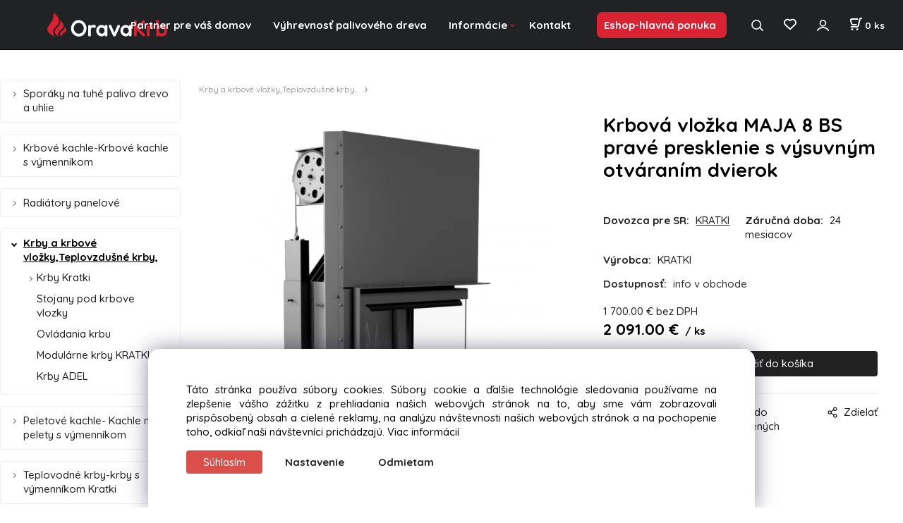

--- FILE ---
content_type: text/html; charset=UTF-8
request_url: https://oravakrb.sk/krbova-vlozka-maja-8-bs-prave-presklenie-s-vysuvnym-otvaranim-dvierok/p115
body_size: 9325
content:
<!DOCTYPE html>
<html lang="sk">
<head>
  <meta charset="utf-8">
  <title>Krbová vložka MAJA 8 BS pravé presklenie s výsuvným otváraním dvierok | oravakrb.sk</title>
  <meta content="width=device-width,initial-scale=1.0" name="viewport">
  <link rel="preload" href="/template/eshop/scripts_7/main.min.css?t=4" as="style">
  <link rel="preconnect" href="https://fonts.googleapis.com">
  <link rel="preconnect" href="https://fonts.gstatic.com" crossorigin>
  <link rel="stylesheet" href="/eshop/scripts/ce_cms.min.css?t=4">
  <link rel="stylesheet" href="/eshop/scripts/ce/controls.min.css?t=3">
  <link rel="stylesheet" href="/template/eshop/scripts_7/main.min.css?t=4">
  <link rel="stylesheet" href="/template/eshop/scripts_7/clickeshopmenu/menu.min.css?t=3" >
   <style> .tag_color9{ background-color:#000000; color:#ffffff; } .tag_color24{ background-color:#000000; color:#ffffff; } .tag_color20{ background-color:#000000; color:#ffffff; } .tag_color16{ background-color:#000000; color:#ffffff; } .tag_color18{ background-color:#000000; color:#ffffff; } .tag_color14{ background-color:#000000; color:#ffffff; } .tag_color8{ background-color:#000000; color:#ffffff; } .tag_color4{ background-color:#000000; color:#ffffff; } .tag_color3{ background-color:#000000; color:#ffffff; } .tag_color6{ background-color:#000000; color:#ffffff; } .tag_color28{ background-color:#000000; color:#ffffff; } .tag_color26{ background-color:#000000; color:#ffffff; } .tag_color30{ background-color:#000000; color:#ffffff; } .tag_color32{ background-color:#000000; color:#ffffff; } .tag_color2{ background-color:#000000; color:#ffffff; } .tag_color7{ background-color:#000000; color:#ffffff; } .tag_color5{ background-color:#000000; color:#ffffff; } .tag_color10{ background-color:#000000; color:#ffffff; } .tag_color12{ background-color:#000000; color:#ffffff; } .tag_color22{ background-color:#000000; color:#ffffff; } .tag_color1{ background-color:#000000; color:#ffffff; } .tag_color11{ background-color:#000000; color:#ffffff; }</style>
<meta name="description" content=",  Výhody krbovej vložky Maja:,  - je vyrobená z liatiny hrubej min. 8 mm, predná časť zo žiaruvzdornej ocele,- husto rebrovaný chladič zvyšuje účinnosť odovzdávania tepla,- zabudovaná klapka, ktorá Vám umožňuje reguláciu ťahu komína,- deflektor, ktorý predĺžuje spaľovanie,- žiaruvzdorné dvierka odolné proti teplotám až 800°,- jednoduché prikladanie dreva vďaka výsuvným dvierkam a bočné otváranie pre čistenie skla,- delené bočné sklo - krbová vložka s dvoma sklami bez rohového stĺpika,- nastavov" >
<meta name="keywords" content="Krby a krbové vložky,Teplovzdušné krby, | Krbová vložka MAJA 8 BS pravé presklenie s výsuvným otváraním dvierok" >
<meta property="og:type" content="product" >
<meta property="og:title" content="Krbová vložka MAJA 8 BS pravé presklenie s výsuvným otváraním dvierok | Krby a krbové vložky,Teplovzdušné krby,">
<link rel="canonical" href="https://oravakrb.sk/krbova-vlozka-maja-8-bs-prave-presklenie-s-vysuvnym-otvaranim-dvierok/p115">
<meta name="robots" content="index,follow">
<meta property="og:description" content=",  Výhody krbovej vložky Maja:,  - je vyrobená z liatiny hrubej min. 8 mm, predná časť zo žiaruvzdornej ocele,- husto rebrovaný chladič zvyšuje účinnosť odovzdávania tepla,- zabudovaná klapka, ktorá Vám umožňuje reguláciu ťahu komína,- deflektor, ktorý predĺžuje spaľovanie,- žiaruvzdorné dvierka odolné proti teplotám až 800°,- jednoduché prikladanie dreva vďaka výsuvným dvierkam a bočné otváranie pre čistenie skla,- delené bočné sklo - krbová vložka s dvoma sklami bez rohového stĺpika,- nastavov">
<meta property="og:image" content="https://oravakrb.sk/images_upd/products/5/esh9acpgn1ok.webp">
<script>window.dataLayer = window.dataLayer || []; window.dataLayer.push({"event": "view_item","ecommerce": { "items": [{ "item_id":"", "item_name":"Krbová vložka MAJA 8 BS pravé presklenie s výsuvným otváraním dvierok", "id":115,"ean":"KRATKI","price":2091.00,"currency":"EUR","category":"Krby a krbové vložky,Teplovzdušné krby,"}]} });</script>
<script type="application/ld+json"> {"@context": "https://schema.org/","@type": "Product","name": "Krbová vložka MAJA 8 BS pravé presklenie s výsuvným otváraním dvierok","productID": "115","image": "https://oravakrb.sk/images_upd/products/5/esh9acpgn1ok.webp","gtin13": "KRATKI","brand": {"@type": "Brand", "name": "KRATKI"},"url": "https://oravakrb.sk/krbova-vlozka-maja-8-bs-prave-presklenie-s-vysuvnym-otvaranim-dvierok/p115","category": "Krby a krbové vložky,Teplovzdušné krby,", "offers": {"@type": "Offer","url": "https://oravakrb.sk/krbova-vlozka-maja-8-bs-prave-presklenie-s-vysuvnym-otvaranim-dvierok/p115","priceCurrency": "EUR","price": "2091.00"}} </script>
<meta name="google-site-verification" content="3Iy9WL4kMeduwbacqzqAveHIJwi7WgkRsv-cpmlIVAI" />
<meta name="google-site-verification" content="e8F5WkBtjeaxflxe_MiDsFCISNr69mO-wUoHIEPcsKQ" />
<link rel="icon" type="image/png" href="/storage/favicon.png" />

<link href="/storage/scripts/oravakrb.css?t=3" rel="stylesheet" >
<link rel="preconnect" href="https://fonts.googleapis.com">
<link rel="preconnect" href="https://fonts.gstatic.com" crossorigin>
<link href="https://fonts.googleapis.com/css2?family=Quicksand:wght@500..700&display=swap" rel="stylesheet">

<script type="text/javascript">
var google_conversion_id = 964112540;
var google_custom_params = window.google_tag_params;
var google_remarketing_only = true;
</script>
<script type="text/javascript" src="//www.googleadservices.com/pagead/conversion.js"></script>

<!-- Google tag (gtag.js) -->
<script async src="https://www.googletagmanager.com/gtag/js?id=G-WFGZESQ5Q1"></script>
<script>
  window.dataLayer = window.dataLayer || [];
  function gtag(){dataLayer.push(arguments);}
  gtag('js', new Date());

  gtag('config', 'G-WFGZESQ5Q1');
</script>

<!-- Global site tag (gtag.js) - Google Analytics -->
<script async src="https://www.googletagmanager.com/gtag/js?id=UA-161736809-1"></script>
<script>
  window.dataLayer = window.dataLayer || [];
  function gtag(){dataLayer.push(arguments);}
  gtag('js', new Date());

  gtag('config', 'UA-161736809-1');
</script>

<!-- Global site tag (gtag.js) - Google Ads: 695642752 -->
<script async src="https://www.googletagmanager.com/gtag/js?id=AW-695642752"></script>
<script>
  window.dataLayer = window.dataLayer || [];
  function gtag(){dataLayer.push(arguments);}
  gtag('js', new Date());

  gtag('config', 'AW-695642752');
</script>

<script>
window.data_ce_cookie_consent =
{ btn_ok: "Súhlasím", btn_no: "Odmietam", btn_stgs: "Nastavenie",
info_text:
"Táto stránka používa súbory cookies. Súbory cookie a ďalšie technológie sledovania používame na zlepšenie vášho zážitku z prehliadania našich webových stránok na to, aby sme vám zobrazovali prispôsobený obsah a cielené reklamy, na analýzu návštevnosti našich webových stránok a na pochopenie toho, odkiaľ naši návštevníci prichádzajú. <a href='/obchodne-podmienky/m221'>Viac informácií</a>"
};
</script></head>
<body class="bodyClass" id="page_product_detail_out" >
<div class="wrapper">
<header class="header">
    <div class="mainPanel" id="mainPanel">
      <div id="pageHeaderContent" class="editContent"><p id="header-logo"><a href="/"><img src="/storage/home/logo_white.svg" width="170" height="34" alt="oravakrb" style="margin-right: 2%; margin-left: 2%;"></a></p></div>
      <span id="responsive_menu_main_trg" class="responsive_menu_main_trg"></span>
      <div class="headerComponents">
        <nav id="ce_menu" class="ce_menu menuClass mainMenuStyle"><ul id="m1"><li id="m0"><a href="/">Partner pre váš domov</a></li><li id="m646"><a href="/vyhrevnost-palivoveho-dreva/m646">Výhrevnosť palivového dreva</a></li><li id="m2"><a href="/informacie/m2">Informácie</a><ul><li id="m645"><a href="/informacie/o-krboch-a-peciach/m645">O krboch a peciach</a></li><li id="m446"><a href="/informacie/ako-nakupovat/m446">Ako nakupovať</a></li><li id="m221"><a href="/informacie/obchodne-a-reklamacne-podmienky/m221">Obchodné a reklamačné podmienky</a></li><li id="m647"><a href="/informacie/ochrana-osobnych-udajov/m647">Ochrana osobných údajov</a></li><li id="m210" class="hidenItem" style="display:none;"><a href="/eshop/login.php">Zákaznícka sekcia</a><ul><li id="m149"><a href="/eshop/user.php">ZMENA OSOBNÝCH ÚDAJOV</a></li><li id="m150"><a href="/eshop/order_history.php">PREHĽAD OBJEDNÁVOK</a></li></ul></li></ul></li><li id="m215"><a href="/kontakt/m215">Kontakt</a></li><li id="m3"><a href="/eshop-hlavna-ponuka/m3">Eshop-hlavná ponuka</a></li></ul></nav>
        <span id="search_trg" class="search_trg"></span>
        <div id="productSearchOut" class="productSearchOut">
          <div class="productSearch">
            <form action="/search/" method="get">
              <input id="txtb_searchProduct" name="txtb_searchProduct" type="search" class="txtbSearchProduct" value="" placeholder="Sem napíšte, čo hľadáte" required="required" maxlength="200" minlength="3" onkeyup="ce_product_view.fulltextSearch(this)" autocomplete="off" aria-label="Sem napíšte, čo hľadáte">
              <button class="txtbSearchButton" type="submit" title="Vyhľadať" ></button>
            </form>
          </div>
        </div>
        <span id="wishlist-link" class="wishlist-link" onclick="formExtend.pageRedirect('/eshop/user-profile/wishlist/')" title="Obľúbené položky"></span>
        <div class="divLogin" id="loginUser">
          <a class="loginLink" href="/login/" title="Prihlásenie"> </a>
        </div>
        <div class="shoppingCart" id="shoppingCart">
          <a class="shoppingCartIn" href="/cart/" data-title="zobraziť nákupný košík" rel="nofollow" aria-label="Košík"><div class="shoppingCartImg"></div>
            <div><span id="order_products_quantity">0</span> <span>ks</span></div></a>
        </div>
              </div>
    </div>
</header>
<div class="pageContent">
  <aside id="page_panel" class="pagePanel">
    <nav class="categoryPanel ce_category" id="categoryPanel"><ul id="l1" class="sitemap"><li id="l998"><a href="/sporaky-na-tuhe-palivo-drevo-a-uhlie/c998">Sporáky na tuhé palivo drevo a uhlie</a><ul><li id="l39816"><a href="/sporaky-na-tuhe-palivo-drevo-a-uhlie/sporaky-na-pelety-s-vymennikom/c39816">Sporáky na pelety s výmenníkom</a></li><li id="l39818"><a href="/sporaky-na-tuhe-palivo-drevo-a-uhlie/sporaky-s-teplovodnym-vymennikom/c39818">Sporáky s teplovodným výmenníkom</a></li><li id="l39819"><a href="/sporaky-na-tuhe-palivo-drevo-a-uhlie/sporaky-na-tuhe-palivo-drevo-a-uhlie/c39819">Sporáky na tuhé palivo, drevo a uhlie</a></li><li id="l21"><a href="/sporaky-na-tuhe-palivo-drevo-a-uhlie/sporaky-na-drevo-rizzoli/c21">Sporáky na drevo RIZZOLI</a></li></ul></li><li id="l218"><a href="/krbove-kachle-krbove-kachle-s-vymennikom/c218">Krbové kachle-Krbové kachle s výmenníkom</a><ul><li id="l4582"><a href="/krbove-kachle-krbove-kachle-s-vymennikom/krbove-kachle-liatinove/c4582">Krbové kachle liatinové</a></li><li id="l14754"><a href="/krbove-kachle-krbove-kachle-s-vymennikom/krbove-kachle-s-teplovodnym-vymenikom/c14754">Krbové kachle  s teplovodným vymeníkom</a><ul><li id="l37673"><a href="/krbove-kachle-krbove-kachle-s-vymennikom/krbove-kachle-s-teplovodnym-vymenikom/krbove-kachle/c37673">krbové kachle</a></li></ul></li><li id="l39803"><a href="/krbove-kachle-krbove-kachle-s-vymennikom/peletove-kachle-kachle-na-pelety-s-vymennikom/c39803">Peletové kachle- Kachle na pelety s výmenníkom</a></li><li id="l39821"><a href="/krbove-kachle-krbove-kachle-s-vymennikom/keramicke-krbove-kachle/c39821">Keramické krbové kachle</a></li><li id="l12"><a href="/krbove-kachle-krbove-kachle-s-vymennikom/mastencove-pece/c12">Mastencové pece</a></li><li id="l20"><a href="/krbove-kachle-krbove-kachle-s-vymennikom/blaze-harmony-krbove-kachle/c20">Blaze Harmony- krbové kachle</a></li></ul></li><li id="l9"><a href="/radiatory-panelove/c9">Radiátory panelové</a></li><li id="l191"><a href="/krby-a-krbove-vlozky-teplovzdusne-krby-/c191">Krby a krbové vložky,Teplovzdušné krby,</a><ul><li id="l4581"><a href="/krby-a-krbove-vlozky-teplovzdusne-krby-/krby-kratki/c4581">Krby Kratki</a><ul><li id="l4714"><a href="/krby-a-krbove-vlozky-teplovzdusne-krby-/krby-kratki/izolacne-dosky/c4714">Izolačné dosky</a></li></ul></li><li id="l3"><a href="/krby-a-krbove-vlozky-teplovzdusne-krby-/stojany-pod-krbove-vlozky/c3">Stojany pod krbove vlozky</a></li><li id="l4"><a href="/krby-a-krbove-vlozky-teplovzdusne-krby-/ovladania-krbu/c4">Ovládania krbu</a></li><li id="l10"><a href="/krby-a-krbove-vlozky-teplovzdusne-krby-/modularne-krby-kratki/c10">Modulárne krby KRATKI</a></li><li id="l17"><a href="/krby-a-krbove-vlozky-teplovzdusne-krby-/krby-adel/c17">Krby ADEL</a></li></ul></li><li id="l39804"><a href="/peletove-kachle-kachle-na-pelety-s-vymennikom/c39804">Peletové kachle- Kachle na pelety s výmenníkom</a></li><li id="l202"><a href="/teplovodne-krby-krby-s-vymennikom-kratki/c202">Teplovodné krby-krby s výmenníkom Kratki</a><ul><li id="l39809"><a href="/teplovodne-krby-krby-s-vymennikom-kratki/teplovodne-krbove-vlozky-kratki/c39809">Teplovodné krbové vložky Kratki</a><ul><li id="l39820"><a href="/teplovodne-krby-krby-s-vymennikom-kratki/teplovodne-krbove-vlozky-kratki/keramicke-krbove-kachle/c39820">Keramické krbové kachle</a></li></ul></li></ul></li><li id="l39799"><a href="/peletove-automaticke-kotle/c39799">Peletové automatické kotle</a></li><li id="l6"><a href="/hosse-liatinove-hrnce-a-panvice/c6">HÓSSE liatinové hrnce a panvice</a><ul><li id="l7"><a href="/hosse-liatinove-hrnce-a-panvice/hosse-liatinove-panvice/c7">HÓSSE liatinové panvice</a></li><li id="l8"><a href="/hosse-liatinove-hrnce-a-panvice/hosse-liatinove-hrnce/c8">HÓSSE liatinové hrnce</a></li></ul></li><li id="l5"><a href="/skla-pod-krbove-kachle/c5">Skla pod krbove kachle</a></li><li id="l4716"><a href="/ventilatory-flex-hadice-mriezky/c4716">Ventilátory, flex hadice, mriežky</a></li><li id="l4715"><a href="/dymovody-hrubostenne-ocelove/c4715">Dymovody hrubostenné oceľové</a></li><li id="l14702"><a href="/skamol-izolacne-dosky/c14702">Skamol- izolačné dosky</a></li><li id="l39797"><a href="/ekonomizer-vymennik-tepla/c39797">Ekonomizer- výmenník tepla</a></li><li id="l39787"><a href="/dymovody-smaltove-ku-sporakom/c39787">Dymovody smaltové ku sporákom</a></li><li id="l39798"><a href="/samotove-kominy/c39798">Šamotové komíny</a><ul><li id="l39808"><a href="/samotove-kominy/jednoprieduch-vetracia-sachta/c39808">Jednoprieduch+vetracia šachta</a></li><li id="l39801"><a href="/samotove-kominy/cistic-kominov-sadpal/c39801">Čistič komínov Sadpal</a></li></ul></li><li id="l39805"><a href="/nerezove-kominy/c39805">Nerezové komíny</a><ul><li id="l13"><a href="/nerezove-kominy/trojvrstvove-nerezove-kominy/c13">Trojvrstvové nerezové komíny</a><ul><li id="l19"><a href="/nerezove-kominy/trojvrstvove-nerezove-kominy/trojvrstvove-nerezove-dielce/c19">Trojvrstvové nerezové dielce</a></li></ul></li><li id="l14"><a href="/nerezove-kominy/jednovrstvove-nerezove-kominy/c14">Jednovrstvové nerezové komíny</a></li><li id="l15"><a href="/nerezove-kominy/jednovrstvove-nerezove-diely/c15">Jednovrstvové nerezové diely</a></li><li id="l16"><a href="/nerezove-kominy/dielce-pre-stavbu-komina-s-nerezovou-vlozkou/c16">Dielce pre stavbu komína s nerezovou vložkou</a></li></ul></li><li id="l39822"><a href="/dymovody-na-peletove-pece./c39822">Dymovody na peletové pece.</a></li><li id="l39806"><a href="/zalozny-zdroj-ku-peciam/c39806">Záložný zdroj ku peciam</a></li><li id="l4188"><a href="/zahradne-krby-a-grilly-betonove/c4188">Záhradné krby a grilly - betónové</a></li><li id="l2"><a href="/zahradne-pizza-pece-a-grily-na-drevo/c2">Záhradné pizza pece a grily na drevo</a><ul><li id="l11"><a href="/zahradne-pizza-pece-a-grily-na-drevo/zahradne-grily/c11">Záhradné grily</a></li></ul></li><li id="l18"><a href="/bbq-gril-na-pelety-a-ohnisko/c18">BBQ gril na pelety a ohnisko</a></li></ul></nav>
    <div id="panel-filter-list"></div>
    <div id="pageInformationPanel" class="pageInformationPanel editContent"></div>
  </aside>
  <main class="main" id="pan_main"><div>
  <div class="divProductCategoryPath"><a href="/krby-a-krbove-vlozky-teplovzdusne-krby-/c191">Krby a krbové vložky,Teplovzdušné krby,</a></div>  <div id="page_product_detail" data-price="Y" class="workspace-product-detail">
    <div class="productDetailTop"><h1 class="productDetailTitle editContentTextareaPopup" data-adm='{"b":"title","l":90,"m":1}' id="product_title">Krbová vložka MAJA 8 BS pravé presklenie s výsuvným otváraním dvierok</h1></div>
    <div class="productDetailCenter">
      <div class="divProductDetailImgPanel" id="divProductDetailImgPanel">
        <div class="divProductDetailImg"><div id="gallery"><div id="block_productMainImage"><a id="productMainImage" href="/images_upd/products/5/esh9acpgn1ok.webp" title="Krbová vložka MAJA 8 BS pravé presklenie s výsuvným otváraním dvierok" data-lightbox="product_images"><img src="/images_upd/products/5/esh9acpgn1ok.webp" alt="Krbová vložka MAJA 8 BS pravé presklenie s výsuvným otváraním dvierok" id="product_img_main" oncontextmenu="return false;"></a></div>
<div class="product_gallery_images-out">
<div class="imageGallery" id="product_gallery_images"><a href="/images_upd/products/5/i6zxu8e2obyr.webp" data-lightbox="product_images" title="Krbová vložka MAJA 8 BS pravé presklenie s výsuvným otváraním dvierok" id="a_product_img_351726"><img src="/images_upd/products/thumbs/5/i6zxu8e2obyr.webp" alt="Krbová vložka MAJA 8 BS pravé presklenie s výsuvným otváraním dvierok 1" loading="lazy"></a><a href="/images_upd/products/5/pgemxjhlznyf.webp" data-lightbox="product_images" title="Krbová vložka MAJA 8 BS pravé presklenie s výsuvným otváraním dvierok" id="a_product_img_351727"><img src="/images_upd/products/thumbs/5/pgemxjhlznyf.webp" alt="Krbová vložka MAJA 8 BS pravé presklenie s výsuvným otváraním dvierok 2" loading="lazy"></a><a href="/images_upd/products/5/ygq7cejnxasi.jpg" data-lightbox="product_images" title="Krbová vložka MAJA 8 BS pravé presklenie s výsuvným otváraním dvierok" id="a_product_img_351728"><img src="/images_upd/products/thumbs/5/ygq7cejnxasi.jpg" alt="Krbová vložka MAJA 8 BS pravé presklenie s výsuvným otváraním dvierok 3" loading="lazy"></a></div></div>
</div></div>
      </div>
      <div id="divProductDetailInformation">
      <form id="frm_main" action="/eshop/operations/product_detail_al/" method="post">
        <div class="divProductDetailInformation">
                    <div id="productDetailContent_0" class="productDetailDescriptionShort editContent form-row"></div>
                    <div class="divProductDetailParameters">
            <div class="grid2 mob-grid1 form-row"><div id="block_product_producer">
                <span class="attr-title">Dovozca pre SR:</span>
                <span><span class="editContentTextPopup product_producer-txt link" data-adm='{"b":"producer","l":50}'>KRATKI</span></span>
                </div><div id="block_product_warranty">
                <span class="attr-title">Záručná doba:</span>
                <span><span class="editContentTextPopup" data-adm='{"b":"warranty","l":30}'>24 mesiacov</span></span>
                </div>                <div id="block_product_product_ean">
                  <span class="attr-title">Výrobca:</span>
                  <span><span class="editContentTextPopup" data-adm='{"b":"product_ean","l":30}'>KRATKI</span></span>
                </div></div>
          </div>
                      <div id="block_product_stock" class="form-row">
              <span class="attr-title">Dostupnosť: </span>
              <span id="block_product_stock-data">
                <span id="product_state" class="state_back_color1">info v obchode</span>                                <input type="hidden" id="hid_default_product_state" value="info v obchode" >
              </span>
            </div>
                                <div class="block_product-cart-add">
            <div class="form-row l grid2 block_product_price-extended">
                                                                <div id="block_product_price">
                    <span>
                      <span id="span_productPrice" class="editContentNumberPopup" data-adm='{"b":"price","m":1,"f":"ProductPriceRecalculation(\"price\")"}' >1 700.00</span>  €                    </span>
                    <span>bez DPH</span>
                  </div>
                                                            </div>
                          <div class="divProductDetailPrice form-row zero">
                <div id="block_product_price_vat">
                  <span class="productDetailPriceVatValue">
                   <span id="span_productPriceVAT" class="editContentNumberPopup" data-adm='{"b":"price_vat","m":1,"f":"ProductPriceRecalculation(\"price_vat\")"}' >2 091.00</span> €</span>
                  <span id="productItemMetric">ks</span>
                                    <div>
                                                          </div>
                </div>
                <input type="hidden" id="hid_product_price_params" value='{"list_price_vat":2091,"product_rabat_calculate":0,"product_discount":0,"product_vat":23,"product_main_price_ignore":"N","prefer_price_excl_vat":"N"}' >
              </div>
                        <div id="product-detail-cart-button" class="divCartButton">
                            <span class="numberArrows"><input class="cartQuantity" name="txtb_cartQuantity" id="txtb_cartQuantity" type="number" step="any" min="1"  max="1000000"  value="1" aria-label="quantity"></span>
              <input class="cartButton button" name="btn_productAdd" id="btn_productAdd" type="submit" value="Vložiť do košíka">
                          </div>
          </div>
          <div class="card-components">
            <span id="card-watchdog" class="card-watchdog">Sledovať produkt</span>
            <span id="card-wishlist" class="card-wishlist ">Pridať do obľúbených</span>
            <span id="card-share-link" class="card-share-link">Zdielať</span>
          </div>
        </div>
        <input type="hidden" name="hid_productId" id="hid_productId" value="115">
        <input type="hidden" id="hid_product_state_txt" value="skladom">
        <input type="hidden" id="hid_product_stock_disable_sell" value="N">
        <input type="hidden" id="hid_currency_symbol" value="€">
        <input type="hidden" id="hid_currency_rate" value="1.00000">
        <input type="hidden" id="hid_currency_precision" value="2">
              </form>
    </div>
    <br style="clear:both;">
    </div>
    <div id="inf_panel_product" class="inf_panel_product editContent"></div>
    <div class="divProductDetailLongText" id="divProductDetailLongText">
      <div class="tabber" id="tabber_productDetail"><div class="tabberNav">
  <a href="#tab_productDescription">Popis</a>
      <a href="#tab_productQuestion" data-fixed="1">Potrebujete poradiť?</a>
  </div>
<div class="tabbertab" id="tab_productDescription"><div id="productDetailEditContent0" class="productTabberContent editContent"><div id="product-detail">
<div class="delivery">
<div id="description">
<p><strong>Výhody krbovej vložky Maja:</strong></p>
<p>- je vyrobená z liatiny hrubej min. 8 mm, predná časť zo žiaruvzdornej ocele,<br>- husto rebrovaný chladič zvyšuje účinnosť odovzdávania tepla,<br>- zabudovaná klapka, ktorá Vám umožňuje reguláciu ťahu komína,<br>- deflektor, ktorý predĺžuje spaľovanie,<br>- žiaruvzdorné dvierka odolné proti teplotám až 800°,<br>- jednoduché prikladanie dreva vďaka výsuvným dvierkam a bočné otváranie pre čistenie skla,<br>- delené bočné sklo - krbová vložka s dvoma sklami bez rohového stĺpika,<br>- nastavovanie intenzity horenia cez popolník,<br>- záruka 5 rokov.</p>
<p>&nbsp;</p>
<p><strong>Minimálna požadovaná veľkosť mriežky na výdaj vzduchu (cm2):&nbsp;≥900</strong></p>
<p><strong>Minimálna požadovaná veľkosť mriežky na príjem vzduchu&nbsp;(cm2):&nbsp;≥700</strong></p>
</div>
<div class="param-product">
<div id="hmotnost" class="param-product-row odd">
<p><span class="title">Hmotnosť </span><span class="text">192 kg</span></p>
</div>
<div id="nominalny_vykon_kw" class="param-product-row first">
<p><span class="title">Nominálny výkon (kW)</span><span class="text">8</span></p>
</div>
<div id="vykonny_rozsah_kw" class="param-product-row odd">
<p><span class="title">Výkonný rozsah (kW)</span><span class="text">3,0 - 10,0</span></p>
</div>
<div id="palivo" class="param-product-row first">
<p><span class="title">Palivo </span><span class="text">Drevo</span></p>
</div>
<div id="material" class="param-product-row odd">
<p><span class="title">Materiál </span><span class="text">Liatina</span></p>
</div>
<div id="externy_privod_vzduchu" class="param-product-row first">
<p><span class="title">Externý prívod vzduchu </span><span class="text">Voliteľné</span></p>
</div>
<div id="popolnik" class="param-product-row odd">
<p><span class="title">Popolník </span><span class="text">Áno</span></p>
</div>
<div id="ucinnost" class="param-product-row first">
<p><span class="title">Účinnosť (%)</span><span class="text">80</span></p>
</div>
<div id="emisie_co__13_o2_vol" class="param-product-row odd">
<p><span class="title">Emisie CO (13% O2 VOL. %)</span><span class="text">0,1</span></p>
</div>
<div id="max_dlzka_polien_mm" class="param-product-row first">
<p><span class="title">Max. dĺžka polien (mm)</span><span class="text">330</span></p>
</div>
<div id="hmotnost_kg" class="param-product-row odd">
<p><span class="title">Hmotnosť (kg)</span><span class="text">192</span></p>
</div>
<div id="dymovod" class="param-product-row first">
<p><span class="title">Dymovod </span><span class="text">Horný</span></p>
</div>
<div id="priemer_dymovodu_mm" class="param-product-row odd">
<p><span class="title">Priemer dymovodu (mm)</span><span class="text">150 / 200</span></p>
</div>
<div id="teplota_spalin_c" class="param-product-row first">
<p><span class="title">Teplota spalín (°C)</span><span class="text">345</span></p>
</div>
<div id="vyrobca" class="param-product-row odd">
<p><span class="title">Výrobca </span><span class="text">Kratki</span></p>
</div>
<div id="otvaranie_dvierok" class="param-product-row first">
<p><span class="title">Otváranie dvierok </span><span class="text">Výsuvné</span></p>
</div>
<div id="presklenie" class="param-product-row odd">
<p><span class="title">Presklenie </span><span class="text">Rohové - pravé</span></p>
</div>
</div>
</div>
</div></div></div>  <div class="tabbertab" id="tab_productQuestion"></div>

</div>
    </div>
        <div class="productAssociated">
      <div class="pageTitle"> Podobné produkty </div><div class="productAssociatedView"><a href="/krbova-vlozka-oliwia-18-bs-deco-lave-presklenie/p123" class="accessoriesProduct product " data-id="123" ><span class="img"><img src="/images_upd/products/thumbs/3/eg7bq0wp5rly.webp" alt="Krbová vložka OLIWIA 18 BS DECO ľavé presklenie" loading="lazy"></span><span class="linkTxt"></span><span class="price"><span>1 968.00 €</span> <span class="list-price"></span></span><span class="subtitle">Krbová vložka OLIWIA 18 BS DECO ľavé presklenie</span></a>
<a href="/krbova-vlozka-franek-12/p50" class="accessoriesProduct product " data-id="50" ><span class="img"><img src="/images_upd/products/thumbs/0/tr9ysm4wbf1l.webp" alt="Krbová vložka FRANEK 12" loading="lazy"></span><span class="linkTxt"></span><span class="price"><span>1 968.00 €</span> <span class="list-price"></span></span><span class="subtitle">Krbová vložka FRANEK 12</span></a>
<a href="/krbova-vlozka-mbo-15-bs-lave-presklenie/p55" class="accessoriesProduct product " data-id="55" ><span class="img"><img src="/images_upd/products/thumbs/5/6wrgtfhu0xl7.webp" alt="Krbová vložka MBO 15 BS ľavé presklenie" loading="lazy"></span><span class="linkTxt"></span><span class="price"><span>2 296.00 €</span> <span class="list-price"></span></span><span class="subtitle">Krbová vložka MBO 15 BS ľavé presklenie</span></a>
<a href="/krbova-vlozka-mbz-13-bs-prave-presklenie/p60" class="accessoriesProduct product " data-id="60" ><span class="img"><img src="/images_upd/products/thumbs/0/excf5osyjig0.webp" alt="Krbová vložka MBZ 13 BS pravé presklenie" loading="lazy"></span><span class="linkTxt"></span><span class="price"><span>2 152.50 €</span> <span class="list-price"></span></span><span class="subtitle">Krbová vložka MBZ 13 BS pravé presklenie</span></a>
<a href="/krbova-vlozka-franek-10/p49" class="accessoriesProduct product " data-id="49" ><span class="img"><img src="/images_upd/products/thumbs/9/if7r68e34zsg.webp" alt="Krbová vložka FRANEK 10" loading="lazy"></span><span class="linkTxt"></span><span class="price"><span>1 783.50 €</span> <span class="list-price"></span></span><span class="subtitle">Krbová vložka FRANEK 10</span></a>
<a href="/krbova-vlozka-blanka-12-bs-prave-presklenie/p69" class="accessoriesProduct product " data-id="69" ><span class="img"><img src="/images_upd/products/thumbs/9/sm4r0ezah97w.webp" alt="Krbová vložka BLANKA 12 BS pravé presklenie" loading="lazy"></span><span class="linkTxt"></span><span class="price"><span>1 763.00 €</span> <span class="list-price"></span></span><span class="subtitle">Krbová vložka BLANKA 12 BS pravé presklenie</span></a>
<a href="/krbova-vlozka-blanka-14/p112" class="accessoriesProduct product " data-id="112" ><span class="img"><img src="/images_upd/products/thumbs/2/ckrhgejslu9p.jpg" alt="Krbová vložka BLANKA 14" loading="lazy"></span><span class="linkTxt"></span><span class="price"><span>2 070.50 €</span> <span class="list-price"></span></span><span class="subtitle">Krbová vložka BLANKA 14</span></a>
<a href="/krbova-vlozka-blanka-12-bs-trojstranne-presklenie/p73" class="accessoriesProduct product " data-id="73" ><span class="img"><img src="/images_upd/products/thumbs/3/32pwvc4hy6ot.webp" alt="Krbová vložka BLANKA 12 BS trojstranné presklenie" loading="lazy"></span><span class="linkTxt"></span><span class="price"><span>1 722.00 €</span> <span class="list-price"></span></span><span class="subtitle">Krbová vložka BLANKA 12 BS trojstranné presklenie</span></a>
<a href="/krbova-vlozka-mba-17-bs-prave-presklenie-s-vysuvnym-otvaranim-dvierok/p89" class="accessoriesProduct product " data-id="89" ><span class="img"><img src="/images_upd/products/thumbs/9/8fbywhol514a.webp" alt="Krbová vložka MBA 17 BS pravé presklenie s výsuvným otváraním dvierok" loading="lazy"></span><span class="linkTxt"></span><span class="price"><span>3 731.00 €</span> <span class="list-price"></span></span><span class="subtitle">Krbová vložka MBA 17 BS pravé presklenie s výsuvným otváraním dvierok</span></a>
<a href="/krbova-vlozka-antek-10/p42" class="accessoriesProduct product " data-id="42" ><span class="img"><img src="/images_upd/products/thumbs/2/gompcksuqza2.webp" alt="Krbová vložka ANTEK 10" loading="lazy"></span><span class="linkTxt"></span><span class="price"><span>615.00 €</span> <span class="list-price"></span></span><span class="subtitle">Krbová vložka ANTEK 10</span></a>
</div>    </div>
        <input type="hidden" name="hid_categoryId" id="hid_categoryId" value="191">
  </div>
</div>
</main>
</div>
<footer id="footer" class="pageFooter">
  <div id="pageFooterContent" class="pageFooterContent editContent"><div class="column_block" style="max-width: 1920px; margin-left: auto; margin-right: auto;">
<div style="width: 50%; margin-right: 0px;">
<div>
<div class="column_block" style="max-width: 1200px; margin-left: auto; margin-right: auto;">
<div style="width: 40% no_mobile; background-color: #f0f0f0; margin-right: 0px; padding: 20px;"><a href="https://www.facebook.com/krbypece/"><img src="/storage/home/facebook_bck.svg" alt="oravakrb facebook" width="150" height="128" style="display: block; margin-left: auto; margin-right: auto;" class="no_mobile"></a></div>
<div style="width: 60%; padding: 20px; background-color: #f0f0f0; margin-right: 10px;">
<div>
<h2 style="text-align: right;"><a href="https://www.facebook.com/krbypece/"><img src="/storage/template7/facebook2.png" alt="facebook oravakrb" style="margin-left: 10px; margin-right: 10px;" width="30" height="30">Sledujte nás na Facebooku</a></h2>
<p style="text-align: right;">Sledujte nás na Facebooku a nenechajte si ujsť akcie a produkty za výhodné ceny.</p>
</div>
</div>
</div>
</div>
</div>
<div style="width: 50%; background-color: #f0e6e7;">
<div>
<div class="column_block" style="max-width: 1200px; margin-left: auto; margin-right: auto;">
<div style="width: 60%; padding: 20px;">
<div>
<h2 style="text-align: left;"><a href="https://www.youtube.com/@oravakrb5849/featured"><img src="/storage/template7/youtube.png" alt="youtube oravakrb" style="margin-left: 10px; margin-right: 10px;" width="30" height="30">Pozrite si náš Youtube kanál</a></h2>
<p>Nájdete tam prezentáciu našich produktov ako aj postup pri stavbe komína.</p>
</div>
</div>
<div style="width: 40%; padding: 20px;"><a href="https://www.youtube.com/@oravakrb5849/featured"><img src="/storage/home/youtube_bck.svg" alt="oravakrb youtube" width="150" height="117" style="display: block; margin-left: auto; margin-right: auto;" class="no_mobile"></a></div>
</div>
</div>
</div>
</div>
<div class="page-width" style="background-color: #2e2e2e; padding: 10px;">
<div>
<div class="page-width" style="max-width: 1000px;">
<h2 style="text-align: center;"><span style="color: #ffffff;"><img src="/storage/template7/mail3.png" alt="" style="margin-left: 10px; margin-right: 10px;" width="40" height="31">NEWSLETTER</span></h2>
<p style="text-align: center;"><span style="color: #ffffff;">Chceli by ste byť informovaní a špeciálnych akciách?</span></p>
<div>
<p><input id="emailInfoValue" class="emailInfoTextBox textBox" style="width: 80%;" maxlength="1500" type="email" value=""><a id="emailInfoLogin" href="/eshop/newsletter/" rel="nofollow"><span style="color: #ffffff;"><strong>&nbsp; Přihlásit</strong></span></a></p>
<p><a id="emailInfoLogout" href="/eshop/newsletter/?a=g" rel="nofollow"><span style="color: #999999;">Odhlásiť</span></a></p>
</div>
</div>
</div>
</div>
<div class="page-width" style="padding: 20px; background-color: #f9f9f9;">
<div style="text-align: center;">
<div>
<div class="column_block" style="max-width: 1400px; margin-left: auto; margin-right: auto;">
<div style="width: 28%; margin-right: 10%;">
<div style="text-align: left;">
<p style="text-align: left;"><img src="/storage/home/logo_back.svg" alt="orava krb " width="200" height="41"></p>
Predávame krbové vložky, pece, kachle, nerezové komíny a príslušenstvo za výhodné ceny priamo k Vám zákazníkom. <br><br></div>
<div style="text-align: left;"><a title="Facebook oravakrb" href="https://www.facebook.com/krbypece/"><img src="/storage/template7/facebook2.png" alt="" style="margin-right: 10px;" width="30" height="30"></a><a href="https://www.youtube.com/@oravakrb5849/featured"><img src="/storage/template7/youtube.png" alt="" style="margin-left: 10px; margin-right: 10px;" width="30" height="30"></a></div>
</div>
<div style="width: 25%; margin-right: 6%;">
<div style="text-align: left;">
<h2 style="text-align: left;"><span style="color: #a5bb00; font-size: 18px;"><span style="color: #d92332;">KONTAKTUJTE NÁS</span><br></span></h2>
<span style="color: #333333;"><br></span><strong>Tel: <a href="tel:+421918364633">+421 918 364 633</a></strong><br>&nbsp;&nbsp;&nbsp;&nbsp;&nbsp; <a href="tel:+421917584686">&nbsp;+421 917 584 686</a>0</div>
<div style="text-align: left;"><br><br>Mail: <a href="mailto:oravakrb@gmail.com">oravakrb@gmail.com</a></div>
</div>
<div style="width: 24%;">
<div>
<h2 style="text-align: left;"><span style="color: #f03c55;"><span style="color: #d92332;"><span style="font-size: 18px;">ADRESA</span></span><br></span></h2>
<p style="text-align: left;"><strong><span style="color: #333333;">OravaKrb s.r.o.</span></strong><br>Matice Slovenskej 3723 /Vlčince3/<br>01008 Žilina</p>
<p style="text-align: left;"><span style="color: #333333;">Pon-Pia: 8:30 - 15:00, So: po dohode<br></span></p>
</div>
</div>
</div>
</div>
</div>
<div style="text-align: center;"><hr style="height: 1px; margin-left: auto; margin-right: auto; background-color: #a3a3a3; max-width: 1300px;"></div>
<div style="text-align: center;"><span style="font-size: 14px;">Copyright © 2024 oravakrb.sk, All rights reserved</span><br>
<p>&nbsp;</p>
</div>
</div></div>
  <div class="pageFooterCopyright"><a target="_blank" href="https://clickeshop.sk">Vytvorené systémom ClickEshop.sk</a></div>
</footer>
</div>
<script src="/eshop/scripts/jquery3.min.js"></script>
<link rel="stylesheet" href="/eshop/scripts/image_gallery/css/lightbox.min.css" >
<script src="/eshop/scripts/mainscript.js?t=6"></script>
<script src="/eshop/scripts/ce/controls.js?t=3" ></script>
<script src="/template/eshop/scripts_7/clickeshopmenu/menu.js?t=1"></script>
<script src="/eshop/scripts/image_gallery/js/lightbox.js"></script>
<script>ce_cart.post_cart();</script><script>ce_product.init(115);  ce_workspace.postProductAnalytics({"act":"PROD","prod_id":115}, 115); ce_product.initProductListAnimations( document.querySelector(".productAssociated") );</script><script>inicializeCurrency( "#currencyList", 1);</script><!-- Google Code for nakup Conversion Page --> <script type="text/javascript">
/* <![CDATA[ */
var google_conversion_id = 964112540;
var google_conversion_label = "4FIcCIKLq14QnOHcywM"; var google_remarketing_only = false;
/* ]]> */
</script>
<script type="text/javascript" 
src="//www.googleadservices.com/pagead/conversion.js">
</script>
<noscript>
<div style="display:inline;">
<img height="1" width="1" style="border-style:none;" alt="" 
src="//www.googleadservices.com/pagead/conversion/964112540/label=4FIcCIKLq14QnOHcywM&guid=ON&script=0"/>
</div>
</noscript></body>
</html>


--- FILE ---
content_type: text/css
request_url: https://oravakrb.sk/template/eshop/scripts_7/main.min.css?t=4
body_size: 5067
content:
:root{--controls-color:#da4f49;--font-color:#202020}.bodyClass{background-color:#fff;margin:0;padding:0}body,button,input,select,textarea{font-family:"Poppins",sans-serif;font-size:.935rem;font-weight:400;line-height:1.4}input,select,textarea{box-sizing:border-box}html *{box-sizing:border-box}a,body,button,h2,h3,h4,h5,input,select,textarea{color:var(--font-color)}a,a:visited{text-decoration:none}a:hover{text-decoration:underline;color:#000}.c-product span,a *,h2 *,h3 *,label *{vertical-align:middle}img,input[type=button]:hover,input[type=submit]:hover{border:0}h1{font-size:1.7rem;color:#000;line-height:1.2}h2,h3,h4,h5{line-height:1.2}h1,h2{font-weight:700;padding:10px 0;margin:0}h2{font-size:1.4rem}h3,h4,h5{font-size:1.3rem;padding:0 0 10px;margin:0 0 10px}iframe,table{max-width:100%}table{border-spacing:0;border-collapse:collapse;overflow-x:auto}table td{padding:5px 2px;vertical-align:top}iframe{border:0}input:focus{background-color:#fff9e0;border:1px solid #000}input:hover,select:hover,textarea:hover{border:1px solid #000}hr{color:#e0e0e0;background-color:#e0e0e0;height:1px;display:block;border:0;margin-top:20px;margin-bottom:20px}input[type=submit]{-webkit-appearance:none;appearance:none}.hoverAnimation{transition:all .35s ease;border-bottom:1px solid transparent}.hoverAnimation:hover{border-bottom:1px solid #e5e5e5}.pageWidth,.wrapper{position:relative}.wrapper{margin:0 auto;max-width:3840px}.header{position:sticky;position:-webkit-sticky;top:0;z-index:7100;background:#fff;border-bottom:1px solid #f0f0f0}.footer,.mainPanel{clear:both;position:relative}.mainPanel{display:flex;align-items:center;min-height:70px}.footer{margin-top:50px}#pageHeaderContent{display:inline-block}.mainPanel{max-width:2030px;padding-left:5%;padding-right:5%;margin:0 auto}.pageContent{display:grid;grid-template-columns:20% minmax(75%,auto);max-width:1600px;clear:both;position:relative;min-height:900px;margin:0 auto}.pageContent.panel-hide{display:block}.pageContent.panel-hide .pagePanel{display:none}#page_home_out .pageContent.panel-hide,#page_link_out .pageContent.panel-hide{max-width:none}#page_link_out .pageContent:not(.panel-hide),#page_product_detail_out .pageContent,#page_product_out .pageContent,#page_product_search_producer_out .pageContent{margin-top:2rem}#page_product_search_out .pageContent,#page_product_search_producer_out .pageContent{display:block}.pagePanel{order:1;background:#fff;max-width:300px;margin-top:.6rem}.main{order:2;min-height:500px;padding-left:2.5%;padding-right:2.5%}#page_home_out .main,#page_link_out .main,#page_login_out .main,#page_user_out .main{padding:0}#page_product_detail_out .main{padding-top:1rem}#page_product_search_out .pagePanel,#page_product_search_producer_out .pagePanel,.pagePanelHide .pagePanel{display:none}.pageMenuIn{display:flex;flex-wrap:wrap;justify-content:center}.pageFooterContent{min-height:200px}.pageFooterCopyright{position:absolute;right:0;bottom:0;text-align:center;left:0}.pageFooterCopyright a{color:#fff;mix-blend-mode:difference;font-size:85%}.main ul{list-style-type:square;margin-bottom:10px;margin-top:5px}.main li{margin-bottom:5px}.headerComponents{position:absolute;right:2%;display:flex;align-items:center;z-index:10000}.productSearchOut{display:none}.productSearch2{position:relative;margin-right:20px;margin-top:0;min-width:36px;height:40px;z-index:10000}.search_trg{display:inline-block;position:relative;background:url(images/search-button.svg)no-repeat -21px center/38px 18px;cursor:pointer;width:20px;height:25px;margin-right:25px}.search_trg:hover{background:url(images/search-button.svg)no-repeat 0 center/38px 18px}.res_productSearch{position:absolute;width:80%;max-width:1200px;z-index:10000;background:#f0f0f0;top:0;transform:translateX(-50%);left:50%}.res_productSearch .productSearch{display:block;margin-top:2rem}.res_productSearch .productSearch .txtbSearchProduct{width:100%;margin:0;border:0;border-bottom:1px solid #333;padding:0;height:60px;background:0 0;text-align:center}.res_productSearch .productSearch .txtbSearchButton{top:50%;left:15%;position:absolute;z-index:5;background:url(images/search-button.svg)-19px center no-repeat;background-size:38px 18px;border:0;cursor:pointer;height:32px;width:20px;border-radius:0}.ce-search-popup.ce-related_window{width:100%}.shoppingCart{position:relative;padding:5px 0}.shoppingCartIn{position:relative;display:inline-block;text-align:right;color:#202020;font-size:.9em;white-space:nowrap;font-weight:700}.shoppingCartIn:hover{text-decoration:none}.shoppingCartImg{display:inline-block;width:19px;height:28px;background:url(images/cart_icon.svg)-19px 4px no-repeat;background-size:40px 18px}.shoppingCartIn>div:last-child{display:inline-block}.shoppingCart:hover .shoppingCartImg{background:url(images/cart_icon.svg)no-repeat 0 4px;background-size:40px 18px}.category_res_main,.responsive_category_trg,.responsive_menu_main_trg{display:none;overflow-y:auto}.pageTitle{font-size:1.5em;color:#000;margin:10px 0;text-align:center;clear:both}.divLogin{z-index:8;margin-right:28px;margin-top:6px}.divLogin a{position:relative;z-index:10;display:inline-block}.divLogin a:hover span{color:#000}.divLogin .loginLink{display:inline-block;margin:0;width:18px;height:25px;background:url(images/login_icon.svg)-19px center no-repeat;background-size:38px 16px}.divLogin .loginLink:hover{background:url(images/login_icon.svg)no-repeat 0 center;background-size:38px 16px}.wishlist-link{display:inline-block;width:19px;min-width:19px;height:25px;background:url(/eshop/scripts/images/wishlist.svg)no-repeat -37px 3px/56px;margin-right:28px;cursor:pointer}.wishlist-link:hover{background:url(/eshop/scripts/images/wishlist.svg)no-repeat 0 3px/56px 16px}.wishlist-link.ce-fill{background:url(/eshop/scripts/images/wishlist.svg)no-repeat -18px 3px/56px}.pageInformationPanel{margin-top:15px}.pageInformationPanel img{max-width:100%;height:auto}.c-product{position:relative;display:inline-block;text-align:left;background:#fff;overflow:hidden;padding-bottom:100px}.c-product:hover{cursor:pointer;box-shadow:0-1px 10px #e0e0e0;border-radius:8px;text-decoration:none}.c-product:hover .p-subtitle{color:var(--controls-color)}.c-product .quick-container::after{background:0 0}.p-subtitle{color:#000;font-size:1.02em;font-weight:700;z-index:1300;overflow:hidden;display:-webkit-box;-webkit-box-orient:vertical;-webkit-line-clamp:2;word-break:break-word;margin:10px 5px 0}.p-img,.p-img img{display:inline-block;padding:0}.p-img{height:300px;width:100%;position:relative;text-align:center;overflow:hidden;border:1px solid #f0f0f0;border-radius:5px}.p-img img{max-height:90%;max-width:90%;position:absolute;top:0;left:0;right:0;bottom:0;vertical-align:middle;margin:auto;transition:all .7s ease;z-index:1200;mix-blend-mode:multiply}.p-tags{position:absolute;left:5px;top:5px;font-weight:700;color:#777;z-index:1300;opacity:.8}.p-availability,.p-price{position:absolute;bottom:50px;margin:0 5px;font-size:.875em}.p-price{font-size:1.15em;color:#000;bottom:20px}.p-desc{color:#707070;font-size:.87em;top:83%;overflow:hidden;display:-webkit-box;-webkit-box-orient:vertical;-webkit-line-clamp:3;word-break:break-word;text-align:justify;margin:5px 5px 0}.p-specialOffer{background-color:#efe255;padding:1px 6px 1px 4px;color:#707070;font-weight:700;opacity:1}.c-product .list-price{text-decoration:line-through;font-size:75%;color:#888;font-weight:400}#mainPageProductsView{padding-left:2.5%;padding-right:2.5%}#divProductsViewList,#mainPageProductsView{display:grid;grid-template-columns:1fr 1fr 1fr;grid-gap:2.5rem 1rem}#mainPageProductsView{max-width:1400px;margin-left:auto;margin-right:auto}.divProductsView button,.products-view-tools{clear:both}.divProductsView{clear:both;text-align:center}.div_more_products{width:100%;clear:both}.divProductInformation,.pageNavigatorHome{display:none;font-size:.825em}.divProductCategoryPath .navigationEshopName,.pageNavigator .navigationEshopName{display:none}.divProductCategoryPath,.pageNavigator{color:#999;display:block;font-size:.725rem}.divProductCategoryPath a,.pageNavigator a{color:#999}.divProductCategoryPath:hover,.divProductCategoryPath:hover a,.divProductInformation:hover a,.pageNavigator:hover,.pageNavigator:hover a{color:#101010}.productPageForm{clear:both}.pageBodyBottom{margin-bottom:20px}.button{color:#fff;border:0;padding:8px 20px;background-color:var(--controls-color);min-width:60px;transition:all .2s ease;border-radius:4px}.button:hover{color:#fff;opacity:.75;cursor:pointer;text-decoration:none}.buttonArrowRight{background-image:url(images/arrow_link.png)no-repeat 95%center}.buttonArrowRight:hover{background-position:93%center}.buttonArrowLeft{background-image:url(images/arrow_link_left.png)no-repeat 5%center}.buttonArrowLeft:hover{background-position:7%center}.redStar{width:5px;height:5px;border-radius:50%;background:#e95420;display:inline-block;vertical-align:top;margin-left:2px;margin-top:.2rem;font-size:1rem}fieldset{margin:0 0 20px;padding:10px 20px 30px 25px;display:block}legend{font-weight:800;color:#333;padding:5px 10px 3px;border:0;font-size:120%}.textBox,select{background-color:#fff;padding:6px 8px}.cartSelect option,option,textarea{background-color:#fff;padding:2px 10px}.textBox,fieldset,select,textarea{border:1px solid #e0e0e0;border-radius:4px}textarea{padding:2px 2px 0}.textBold,.trHeader{font-weight:800;color:#404040}.section{clear:both}.sectionTitle{padding:8px 0 10px;width:95%;color:#333}.sectionTitleBlank{border-bottom:none;margin-bottom:5px}.sectionTitle a{color:#000}.sectionTitleTxt{margin-top:10px}.sectionIconActive:after,.sectionIconInactive:after{content:"+";font-size:.9rem;font-weight:400;float:right;color:#909090;margin-right:10px}.sectionIconActive:after{content:"-"}.lastViewSection{margin-bottom:30px;margin-top:20px}.lastViewSection .sectionTitle{cursor:pointer;border-bottom:1px solid #f0f0f0;min-height:30px;width:100%;transition:all .25s ease;font-size:.825rem}.lastViewSection .sectionTitle:hover{background-color:#f0f0f0;text-indent:5px}.newsletter{max-width:450px;position:absolute;right:10px;top:20px}.newsletterTitle{font-size:16px;color:#303030}.emailInfoTextBox{width:80%;border-radius:15px 0 0 15px;text-indent:5px;height:30px;float:left;background:0 0;background-color:#fff}#emailInfoLogin{display:block;line-height:30px;border-left:none;float:left;padding:0 15px 0 5px;background-color:#606060;color:#fff;border-radius:0 15px 15px 0;transition:all .25s ease}#emailInfoLogin:hover{background-color:#202020;text-decoration:none}#emailInfoLogout{clear:both;display:block;margin-top:5px;margin-left:5px;padding:3px 10px;color:#404040}.divProductSpecial{width:100%;height:95px;float:left;position:relative;margin-top:15px;border-bottom:1px solid #e0e0e0}.divProdAccessoriesCategory{clear:both;overflow:auto;margin:10px 5px 30px}#productAccessoriesList{margin-top:20px}#productAccessoriesList h2,#tab_productAccessoriesList>h2,.p-img img{text-align:center}.productAccessories{display:flex;flex-wrap:wrap;justify-content:center}.block_cart_accessories-popup{padding-top:10px;padding-bottom:10px;justify-content:center}.tab_productQuestion-block{margin:0 auto}.prodAccessoriesCategory{float:left;width:100px;height:50px;padding:5px;margin:10px 10px 0 0;border:1px solid #e0e0e0;text-align:center;font-weight:700;position:relative}.productAccessories .product,.productAssociatedView .product{border:0}.productAssociated{margin-top:30px;text-align:center}.cartAccessories{margin-top:40px;padding-top:10px}.back_color2{background:0 0;color:#fff;background-color:#999}.back_color2:hover{color:#fff;opacity:.75;cursor:pointer;background-color:#404040}.img_wait{margin-left:15px;position:absolute}.fontBold{font-weight:700}.divCurrency{height:25px;margin-left:5px}.divCurrency,.divCurrency a{font-size:.725rem}.divCurrency p{margin:0;padding:0}.divDropdown{position:relative}.divDropdownActiveItem{float:left;padding:6px;cursor:pointer;font-weight:700}.divDropdownActiveItem:hover{text-decoration:underline}.divDropdownActiveItem img{position:absolute;margin-left:-25px}.divDropdownListTitle{font-weight:700}.divDropdownList{text-align:right;display:none;border:1px solid #e0e0e0;position:absolute;z-index:10000;top:20px;right:-5px;min-width:150px;background-color:#fff;padding:20px;color:#000}.divDropdownList a{color:#000;clear:both;float:right;padding-top:10px}.divDropdownListItems img{position:absolute;margin-left:-30px}.divDropdownClose{position:absolute;left:5px;top:5px;z-index:10000;cursor:pointer;width:18px}.productSpecialOfferId1{background-color:#56a9de;color:#fff}.productSpecialOfferId2{background-color:#fccd1b;color:#000}.productSpecialOfferId3{background-color:#a1c132;color:#000}.productSpecialOfferId4{background-color:#f36722;color:#fff}.productSpecialOfferId5{background-color:#67379d;color:#fff}.productSpecialOfferId6{background-color:#ef2929;color:#fff}.product_add_subtitle{margin-top:15px}.popupMessageParent{min-height:150px;display:table;width:100%}.popupMessageChild{display:table-row}.popupMessageText{display:table-cell;vertical-align:middle;text-align:center}.productDetailTop{width:40.5%;float:right;margin-right:5px;margin-top:20px}.productDetailCenter{margin-top:-10px}.productDetailCenterIn{min-height:300px}.productAddToCartButtons button,.productDetailBottom{margin-bottom:20px}.productDetailTitle{padding:16px 0 0;margin-bottom:10px}.divProductDetailLongText{min-height:200px;margin:0 10px}.divProductDetailImgPanel{float:left;width:55%;text-align:center;margin-top:30px}.divProductDetailImg{margin:20px 0;text-align:center}.divProductDetailImg img{max-width:95%;max-height:500px;transition:all .8s ease;margin:10px}.divProductDetailImg img:hover{transform:scale(1.1)}.divProductDetailInformation{width:40%;text-align:left;float:right;margin:10px 10px 0 0}.divProductDetailAttributes{clear:both}.divProductDetailParameters .column_block>div{margin-bottom:10px}.divCartButton{margin:10px 0}.cartButton{border:0;margin-top:5px;color:#fff;padding:8px 30px;background:#222;min-width:60px;transition:all .2s ease}.cartButton:hover{opacity:.75;cursor:pointer;text-decoration:none;background:var(--controls-color)}.cartQuantity{border:1px solid #e0e0e0;text-align:center;width:40px;padding:8px}.cartEditTextBox,.cartSelect{border:1px solid #f0f0f0;background-color:#fff}.cartSelect{border-radius:5px;width:180px;padding:3px 0 1px 5px}.cartSelect option{text-indent:4px;padding:4px 10px}.cartEditTextBox{width:160px;float:left;margin-bottom:5px}#page_product_detail_out #productItemMetric{margin-right:15px}#gallery{display:block;overflow:hidden}#block_productMainImage{display:flex;align-items:center;justify-content:center}#product_gallery_images{display:flex;flex-direction:row;max-height:380px;overflow-x:hidden;overflow-y:auto;gap:.3rem}#product_gallery_images:empty{flex:none}.product_add_image{text-align:center}.product_add_image img{max-width:200px;max-height:80px;text-align:center}.productAddToCartButtons{margin-top:30px}@media only screen and (max-width:480px){.productAddToCartButtons button{width:100%}}.imageGallery{text-align:left;margin:0 0 15px}#product_gallery_images.imageGallery img{max-width:170px;border-radius:4px;padding:5px;margin-bottom:1px}.productDetailPriceVatTxt{color:#000;text-align:right}.productDetailPriceVatValue{font-weight:700;font-size:1.4rem;color:#000}#product_state.state_back_color2{padding:3px 0;color:#1d9524;font-weight:800}.cart_product_state.state_back_color2,.p-availability.state_back_color2{color:#1d9524}.cartOrderList,.cartOrderList td,.cartOrderList th{border-collapse:collapse;text-align:left;border-bottom:1px solid #eee}.cartOrderList{margin-top:25px}.cartOrderList td,.cartOrderList th{padding:15px}.cartOrderList td:first-child,.cartOrderList th:first-child{padding-left:0}.cartOrderList thead th{font-size:90%}.btn_duplicate,.btn_order_detail,.order_icon{font-size:0;width:26px;height:26px;display:block}.order_icon{background:url(images/printer.png)no-repeat center center;float:left}.btn_duplicate,.btn_order_detail{float:right}.btn_duplicate{background:url(images/btn_duplicate.png)no-repeat center center}.btn_order_detail{background:url(images/btn_detail.png)no-repeat center center;margin-right:25px}.divProductDetailPrice .trProductDetail{text-align:right}#block_product_stock{color:#303030}#block_product_stock td{padding:10px 0 10px 3px}.cartButtonDisableProductSellContact{margin-left:0;margin-top:15px}div.packetery-branch-list select{background:0 0!important;border:1px solid #d0d0d0!important}.tabber .tabberNav{justify-content:center}.tabber>.tabbertab{background:#fff}.tabber .tabberNav>a.active{font-weight:800}#shoppingCart .ce-related_window{margin-top:34px;margin-right:18px}.ce-search-popup.ce-related_window{margin-top:0}@media only screen and (max-width:1000px){.pageWidth{min-width:inherit;width:100%}}@media only screen and (min-width:1980px){body,button,input,select,textarea{font-size:1rem}}@media only screen and (max-width:1150px){.p-desc{font-size:.825em}.mainPanel{padding-left:1%;padding-right:1%}}@media only screen and (max-width:1000px){.main{padding:0 10px}#divProductsViewList,#mainPageProductsView{grid-template-columns:1fr 1fr}.headerComponents{width:auto;right:50px}.header::after{content:".";display:block;height:0;clear:both;visibility:hidden;font-size:0}.mainPanel{min-height:50px;padding-left:2.5%;padding-right:2.5%}.pageWidth{padding:0 5px}.pageContent{display:block;padding-top:0;margin-top:0!important}.pagePanel{display:none}}@media only screen and (max-width:800px){.cart_navigation,.emailInfoLogout,.lastViewSection,.pageInformationPanel,.pagePanel,.productSearchOut,.shoppingCartIn div span:last-child{display:none}.shoppingCart{margin-right:5px;margin-top:-3px}.shoppingCart .shoppingCartImg{position:relative;background:url(images/cart_icon.svg)-19px center no-repeat;background-size:40px 18px}.shoppingCart #order_products_quantity{display:inline-block;font-weight:700}.shoppingCartIn>div:last-child{padding-left:0}.divLogin .loginLink{background:url(images/login_icon.svg)no-repeat -19px 4px/38px 16px}.wishlist-link{background:url(/eshop/scripts/images/wishlist.svg)no-repeat -37px 3px/56px}.search_trg{background:url(images/search-button.svg)no-repeat -21px 45%/38px 18px;margin-right:20px}.search_trg.ce-trg-opened{background:url(/eshop/scripts/images/close.svg)50% 50%no-repeat;background-size:16px}.res_productSearch{width:100%;margin-top:2.5rem}.divCurrency{display:none}.divProductInformation{display:block;margin-top:10px}.p-specialOffer{padding:2px 4px}.button,.cartButton{background-image:none;font-size:100%;padding-left:5px;padding-right:5px}.newsletter{position:static;margin-left:5px;text-align:center}#emailInfoLogin,.emailInfoTextBox{float:none;display:inline-block;border-radius:12px;text-align:center;padding-left:15px;padding-right:15px;margin-bottom:10px}#emailInfoLogout{background:0 0;float:none;display:inline-block}#block_product_detail_zoom_icon{display:none}.productDetailTop{margin-top:0;width:100%;float:none}.divProductDetailImgPanel,.divProductDetailInformation{float:none;clear:both;width:100%;margin-top:10px}.divProductDetailLongText{margin-left:0!important;margin-right:0!important}.pageFooterCopyright{right:auto;width:100%;text-align:center;position:relative;min-height:auto}}@media only screen and (max-width:480px){body,button,input,select,textarea{font-size:.93rem}h1{font-size:1.6rem}h2{font-size:1.3rem}h3,h4,h5{font-size:1.15rem}.divLogin,.wishlist-link{margin-right:20px}.header{min-height:auto}.mainPanel{padding-left:0}.divProductDetailImg img{max-height:400px}#divProductsViewList,#mainPageProductsView{grid-template-columns:1fr 1fr;grid-gap:2.5rem .6rem}.c-product{padding-bottom:80px}.p-subtitle{font-size:1em;line-height:1.2;padding-right:5px;-webkit-line-clamp:3}.p-price{bottom:5px;font-size:1em}.p-img{height:220px;border-radius:5px}.p-availability{bottom:33px;white-space:nowrap;max-width:95%;overflow:hidden}.p-desc{text-align:left}.divProductCategoryPath,.workspace-product-detail{padding:0 2.5%}.workspace-product-detail .tabber>.tabbertab{padding:20px 0}.productDetailTitle{padding-top:10px}.textBox{max-width:100%}#product_gallery_images{display:block;margin-top:20px}.productDetailTitle{margin-top:0}.tabber .tabberNav{justify-content:left}fieldset{padding:20px 10px}#page_cart_out .cart-panel-con .panel-form,#page_cart_out .panel-form{padding-right:10px;padding-left:10px}}

--- FILE ---
content_type: text/css
request_url: https://oravakrb.sk/storage/scripts/oravakrb.css?t=3
body_size: 472
content:
body, input, textarea, select{ font-family: 'Quicksand', sans-serif; }
h1,h2,h3,h4,h5,h6,button{ font-family: 'Quicksand', serif; }

.divLogin .loginLink, .responsive_search_trg, .shoppingCartIn, .responsive_category_trg, .responsive_menu_trg, .wishlist-link, .search_trg, .responsive_menu_main_trg { filter: brightness(0) invert(1); }

.mainMenuStyle > ul > li > a { color: #ffffff; }
.mainMenuStyle > ul > li > a::after { border-color: #d92332; }

.pageMenu, .pageHeader { background: #202123; }


.header{ border-bottom: 1px solid #000;  background: #212224; }

.main-logo{ position:relative; display: inline-block; }

.ce_menu #m3 > a { background: #d92332; color: #fff;  border-radius: 8px; margin-left: 1rem; }


@media only screen and (max-width: 1000px) {
  
    .ceres_menu_main li a, .ceres_menu_main .icon-expand::after{ color: #f0f0f0; }
    .ceres_menu_main li.collapsed > .icon-expand::after, .ceres_menu_main .icon-expand{ border-color: #606060;  }
    .ceres_menu_main .b_res-tree > ul > li,  .ceres_menu_main li,  .ceres_menu_main .b_res-tree > ul > li:last-child, .ceres_menu_main .b_res-tree > ul > li:last-child { border-color: #606060; }   
}

@media only screen and (max-width: 480px) {
  #header-logo{ margin-left:10px;  }
  #header-logo img{ max-width: 70%; }
}




--- FILE ---
content_type: application/javascript; charset=utf-8
request_url: https://oravakrb.sk/template/eshop/scripts_7/clickeshopmenu/menu.js?t=1
body_size: 1220
content:
var ce_menu={windowResponsiveId:"cewin_reponsive",init:async function(){var e;!1===formExtend.isResponsive("tablet")&&(e=document.getElementById("ce_menu"),ce_menu.inicializeMenu(e,350)),document.getElementById("search_trg").addEventListener("click",function(e){return ce_menu_nav.responsiveMenuDisplay(["productSearchOut"],"responsive_menu_main_trg","res_productSearch"),null!==document.querySelector(".res_productSearch")&&e.currentTarget.classList.add("ce-trg-opened"),$('#cewin_reponsive input[name="txtb_searchProduct"]').focus(),!1}),document.getElementById("responsive_menu_main_trg").addEventListener("click",function(e){ce_menu_nav.responsiveMenuDisplay(["categoryPanel","ce_menu"],"mainPanel","ceres_menu_main",!0),ce_menu_nav.currencyAdd("#cewin_reponsive .b_res-ce_menu","currencyList"),ce_menu_nav.initTreeList(document.getElementById(ce_menu_nav.windowResponsiveId)),null!==document.querySelector(".ceres_menu_main")&&e.currentTarget.classList.add("ce-trg-opened")})},inicializeMenu:function(e,t){e.querySelectorAll(":scope >ul>li").forEach(function(e){var n=!0===formExtend.v_isCmsAdminOpen?e.querySelectorAll(":scope >ul>li"):e.querySelectorAll(":scope >ul>li:not(.hidenItem)");if(null===n||0===n.length)return!1;e.addEventListener("mouseenter",function(e){let n=e.target;e.target.data={delay:setTimeout(function(){n.querySelector(":scope >ul").classList.add("menuShow")},t)}}),e.addEventListener("mouseleave",function(e){e=e.target,void 0!==e.data&&void 0!==e.data.delay&&clearTimeout(e.data.delay),e=e.querySelector(":scope >ul");null!==e&&e.classList.remove("menuShow")})})},menuClose:function(){document.querySelectorAll(".menuShow").forEach(function(e){e.classList.remove("menuShow")}),ce_menu_nav.showParentWindow()},initRedrawWindow:function(n){var e=$("#pan_main");$(n).find("a").not('[data-link_type="E"]').off("click.ce").on("click.ce",function(){return ce_menu.menuClose(),formExtend.reloadWindow(e,$(this).attr("href"),function(e){e.inf_panel&&"N"===e.inf_panel?$("#page_panel").addClass("pagePanelHide"):$("#page_panel").removeClass("pagePanelHide"),ce_menu.initRedrawWindow(n)}),!1}),formExtend.initReloadWindowHistory(e,function(){ce_menu.initRedrawWindow(n)})}},ce_navigation={init:async function(e){formExtend.isResponsive("tablet")||ce_navigation.expand(e),ce_categories.initCategoryTablet()},expand:function(e){var n=document.getElementById("hid_categoryId");if(null===n)return!1;var n=n.value,t=document.getElementById("l"+n);if(null===t)return!1;$(e).find(".expanded, .siteMapSelectedLi").removeClass(),$("#l"+n).addClass("expanded selectedLi");for(var i=t.parentNode,a=0;a<200;a++){var o=i.nodeName.toLowerCase();if("ul"!==o&&"li"!==o||"l1"===i.id)break;"li"===o&&i.classList.add("expanded"),i=i.parentNode}},initRedrawWindow:function(n){if(0<$("#page_product_search_out").length||0<$("#page_product_search_producer_out").length)return!1;var e=$("#pan_main");$(n).find("a").off("click.ce").on("click.ce",function(){return formExtend.reloadWindow(e,$(this).attr("href"),function(e){e.inf_panel&&"N"===e.inf_panel?$("#page_panel").addClass("pagePanelHide"):$("#page_panel").removeClass("pagePanelHide"),ce_navigation.expand(n),ce_navigation.initRedrawWindow(n)}),!1}),formExtend.initReloadWindowHistory(e,function(){ce_navigation.initRedrawWindow(n)})},initTreeList:function(e){if(null==e)return!1;e.querySelectorAll("ul ul").forEach(function(e){var n=e.querySelectorAll(":scope >li:not(.hidenItem)");if(null===n||0===n.length)return!1;n=document.createElement("span");n.classList.add("icon-expand"),e.parentNode.appendChild(n),n.addEventListener("click",function(e){e=e.target.parentNode;e.classList.contains("collapsed")?e.classList.remove("collapsed"):e.classList.add("collapsed")})})}};ce_navigation.init(document.getElementById("categoryPanel")),document.addEventListener("DOMContentLoaded",()=>{ce_menu.init(),"undefined"!=typeof ce_nav_fixed&&ce_nav_fixed.init(),null!==document.getElementById("page_product_detail_out")&&ce_carousel.init(document.querySelector(".product_gallery_images-out"),"horizontal")});

--- FILE ---
content_type: image/svg+xml
request_url: https://oravakrb.sk/storage/home/youtube_bck.svg
body_size: 1060
content:
<?xml version="1.0" encoding="UTF-8" standalone="no"?>
<svg
   version="1.1"
   id="Layer_1"
   x="0px"
   y="0px"
   viewBox="0 0 122.88 95.8"
   style="enable-background:new 0 0 122.88 95.8"
   xml:space="preserve"
   sodipodi:docname="youtube bck.svg"
   inkscape:version="1.3.1 (9b9bdc1480, 2023-11-25, custom)"
   xmlns:inkscape="http://www.inkscape.org/namespaces/inkscape"
   xmlns:sodipodi="http://sodipodi.sourceforge.net/DTD/sodipodi-0.dtd"
   xmlns="http://www.w3.org/2000/svg"
   xmlns:svg="http://www.w3.org/2000/svg"><defs
     id="defs1" /><sodipodi:namedview
     id="namedview1"
     pagecolor="#ffffff"
     bordercolor="#000000"
     borderopacity="0.25"
     inkscape:showpageshadow="2"
     inkscape:pageopacity="0.0"
     inkscape:pagecheckerboard="0"
     inkscape:deskcolor="#d1d1d1"
     inkscape:zoom="5.9860499"
     inkscape:cx="43.601374"
     inkscape:cy="43.851956"
     inkscape:window-width="1920"
     inkscape:window-height="1011"
     inkscape:window-x="0"
     inkscape:window-y="0"
     inkscape:window-maximized="1"
     inkscape:current-layer="Layer_1" /><g
     id="g1"
     style="stroke:none;stroke-opacity:1;fill:#e6d1d3;fill-opacity:1"><path
       d="M12.14,0H32.8h29.43h28.8h19.71c3.34,0,6.38,1.37,8.58,3.56c2.2,2.2,3.56,5.24,3.56,8.58v7.13v57.25v7.09 c0,3.34-1.37,6.38-3.56,8.58c-2.2,2.2-5.24,3.56-8.58,3.56h-19.2c-0.16,0.03-0.33,0.04-0.51,0.04c-0.17,0-0.34-0.01-0.51-0.04 H62.74c-0.16,0.03-0.33,0.04-0.51,0.04c-0.17,0-0.34-0.01-0.51-0.04H33.31c-0.16,0.03-0.33,0.04-0.51,0.04 c-0.17,0-0.34-0.01-0.51-0.04H12.14c-3.34,0-6.38-1.37-8.58-3.56S0,86.95,0,83.61v-7.09V19.27v-7.13C0,8.8,1.37,5.76,3.56,3.56 C5.76,1.37,8.8,0,12.14,0L12.14,0z M55.19,31.24l20.53,14.32c0.32,0.2,0.61,0.48,0.84,0.81c0.92,1.33,0.58,3.14-0.74,4.06 L55.37,64.57c-0.5,0.41-1.15,0.66-1.85,0.66c-1.62,0-2.93-1.31-2.93-2.93V33.63h0.01c0-0.58,0.17-1.16,0.52-1.67 C52.05,30.64,53.87,30.32,55.19,31.24L55.19,31.24z M93.95,79.45V89.9h16.78c1.73,0,3.3-0.71,4.44-1.85 c1.14-1.14,1.85-2.71,1.85-4.44v-4.16H93.95L93.95,79.45z M88.1,89.9V79.45H65.16V89.9H88.1L88.1,89.9z M59.31,89.9V79.45H35.73 V89.9H59.31L59.31,89.9z M29.87,89.9V79.45H5.85v4.16c0,1.73,0.71,3.3,1.85,4.44c1.14,1.14,2.71,1.85,4.44,1.85H29.87L29.87,89.9z M5.85,73.6H32.8h29.43h28.8h26V22.2h-26h-28.8H32.8H5.85V73.6L5.85,73.6z M88.1,16.35V5.85H65.16v10.49H88.1L88.1,16.35z M93.95,5.85v10.49h23.07v-4.2c0-1.73-0.71-3.3-1.85-4.44c-1.14-1.14-2.71-1.85-4.44-1.85H93.95L93.95,5.85z M59.31,16.35V5.85 H35.73v10.49H59.31L59.31,16.35z M29.87,16.35V5.85H12.14c-1.73,0-3.3,0.71-4.44,1.85c-1.14,1.14-1.85,2.71-1.85,4.44v4.2H29.87 L29.87,16.35z"
       id="path1"
       style="stroke:none;stroke-opacity:1;fill:#e6d1d3;fill-opacity:1" /></g></svg>


--- FILE ---
content_type: image/svg+xml
request_url: https://oravakrb.sk/storage/home/logo_back.svg
body_size: 2926
content:
<?xml version="1.0" encoding="UTF-8" standalone="no"?>
<!-- Created with Inkscape (http://www.inkscape.org/) -->

<svg
   width="694.77948"
   height="140.88492"
   viewBox="0 0 183.82706 37.2758"
   version="1.1"
   id="svg1"
   sodipodi:docname="logo back.svg"
   inkscape:version="1.3.1 (9b9bdc1480, 2023-11-25, custom)"
   xmlns:inkscape="http://www.inkscape.org/namespaces/inkscape"
   xmlns:sodipodi="http://sodipodi.sourceforge.net/DTD/sodipodi-0.dtd"
   xmlns="http://www.w3.org/2000/svg"
   xmlns:svg="http://www.w3.org/2000/svg">
  <sodipodi:namedview
     id="namedview1"
     pagecolor="#ffffff"
     bordercolor="#000000"
     borderopacity="0.25"
     inkscape:showpageshadow="2"
     inkscape:pageopacity="0.0"
     inkscape:pagecheckerboard="true"
     inkscape:deskcolor="#d1d1d1"
     inkscape:document-units="mm"
     showguides="true"
     inkscape:zoom="0.51087175"
     inkscape:cx="256.42443"
     inkscape:cy="462.93419"
     inkscape:window-width="1920"
     inkscape:window-height="1011"
     inkscape:window-x="0"
     inkscape:window-y="0"
     inkscape:window-maximized="1"
     inkscape:current-layer="layer1">
    <sodipodi:guide
       position="35.526716,68.614928"
       orientation="0,-1"
       id="guide4"
       inkscape:locked="false" />
  </sodipodi:namedview>
  <defs
     id="defs1">
    <rect
       x="247.36784"
       y="94.211937"
       width="539.94116"
       height="262.13898"
       id="rect4" />
  </defs>
  <g
     inkscape:label="Layer 1"
     inkscape:groupmode="layer"
     id="layer1"
     transform="translate(-3.6985623,-10.373277)">
    <g
       id="text4"
       style="font-weight:300;font-size:72px;line-height:0;font-family:Fredoka;-inkscape-font-specification:'Fredoka Light';letter-spacing:0.15px;word-spacing:0px;white-space:pre;fill:#d92332;stroke-width:2;stroke-linecap:square;stroke-linejoin:round"
       transform="matrix(0.49396645,0,0,0.49396645,-86.693042,-10.962553)"
       aria-label="OravaKrb">
      <path
         style="font-weight:500;-inkscape-font-specification:'Fredoka Medium';fill:#222222"
         d="m 273.93519,117.46592 q -5.184,0 -9.72,-1.944 -4.464,-2.016 -7.92,-5.472 -3.456,-3.528 -5.4,-8.064 -1.944,-4.608005 -1.944,-9.864005 0,-5.4 1.872,-10.08 1.944,-4.752 5.256,-8.28 3.384,-3.6 7.776,-5.616 4.392,-2.016 9.432,-2.016 5.256,0 9.72,2.016 4.536,1.944 7.92,5.472 3.384,3.528 5.328,8.208 1.944,4.608 1.944,10.008 0,5.256 -1.872,9.936005 -1.872,4.608 -5.256,8.208 -3.384,3.528 -7.776,5.544 -4.32,1.944 -9.36,1.944 z m -0.36,-8.784 q 3.312,0 6.192,-1.296 2.88,-1.296 5.04,-3.6 2.232,-2.304 3.456,-5.328005 1.224,-3.096 1.224,-6.624 0,-3.528 -1.296,-6.552 -1.224,-3.096 -3.456,-5.4 -2.16,-2.376 -5.04,-3.672 -2.808,-1.296 -6.12,-1.296 -3.24,0 -6.12,1.296 -2.88,1.296 -5.112,3.672 -2.16,2.304 -3.384,5.4 -1.224,3.096 -1.224,6.552 0,3.456 1.224,6.552 1.296,3.096005 3.456,5.400005 2.16,2.304 4.968,3.6 2.88,1.296 6.192,1.296 z m 34.34991,8.208 q -1.944,0 -2.88,-0.648 -0.864,-0.576 -1.08,-1.584 -0.216,-1.008 -0.216,-2.232 V 85.713915 q 0,-1.296 0.216,-2.232 0.216,-1.008 1.08,-1.512 0.936,-0.576 2.952,-0.576 1.944,0 2.808,0.504 0.936,0.504 1.152,1.296 0.288,0.72 0.288,1.44 l -0.576,1.296 q 0.36,-0.576 1.008,-1.368 0.648,-0.864 1.728,-1.656 1.08,-0.864 2.592,-1.368 1.512,-0.576 3.6,-0.576 0.864,0 1.8,0.216 1.008,0.144 1.944,0.504 1.008,0.288 1.8,0.792 0.792,0.504 1.224,1.224 0.432,0.648 0.432,1.512 0,2.304 -1.152,3.888 -1.152,1.584 -2.736,1.584 -1.08,0 -1.584,-0.216 -0.504,-0.216 -0.864,-0.504 -0.288,-0.288 -0.936,-0.504 -0.576,-0.216 -1.872,-0.216 -1.08,0 -2.232,0.36 -1.08,0.36 -2.016,1.08 -0.936,0.72 -1.512,1.872 -0.576,1.08 -0.576,2.52 v 17.496005 q 0,1.224 -0.216,2.232 -0.216,0.936 -1.152,1.512 -0.936,0.576 -3.024,0.576 z m 52.42186,-0.144 q -2.088,0 -3.096,-0.792 -1.008,-0.792 -1.008,-2.16 l 0.504,-2.376 q -0.576,0.936 -1.944,2.232 -1.368,1.224 -3.6,2.232 -2.232,0.936 -5.4,0.936 -3.384,0 -6.408,-1.368 -2.952,-1.44 -5.256,-3.888 -2.232,-2.52 -3.6,-5.688 -1.296,-3.24 -1.296,-6.912005 0,-3.528 1.296,-6.624 1.368,-3.168 3.672,-5.616 2.304,-2.448 5.256,-3.816 3.024,-1.44 6.336,-1.44 2.952,0 4.968,0.792 2.088,0.792 3.528,2.016 1.44,1.152 2.376,2.448 l -0.432,-2.088 q 0,-1.584 1.008,-2.376 1.008,-0.864 3.168,-0.864 2.016,0 2.88,0.648 0.864,0.576 1.08,1.656 0.216,1.008 0.216,2.304 v 26.352005 q 0,1.224 -0.216,2.232 -0.216,1.008 -1.152,1.584 -0.864,0.576 -2.88,0.576 z m -13.248,-8.352 q 2.448,0 4.392,-1.224 1.944,-1.224 3.096,-3.312 1.224,-2.16 1.224,-4.752005 0,-2.808 -1.224,-4.896 -1.224,-2.088 -3.24,-3.24 -1.944,-1.224 -4.392,-1.224 -2.664,0 -4.752,1.296 -2.088,1.224 -3.312,3.384 -1.152,2.088 -1.152,4.752 0,2.592005 1.224,4.680005 1.224,2.088 3.312,3.312 2.16,1.224 4.824,1.224 z m 39.82178,8.64 q -1.512,0 -2.52,-0.504 -1.008,-0.504 -1.584,-1.656 l -13.104,-27.432005 q -1.08,-2.16 -0.576,-3.456 0.504,-1.296 2.592,-2.304 2.16,-1.08 3.456,-0.72 1.296,0.36 2.304,2.664 l 9.432,22.104005 9.288,-21.672005 q 1.008,-2.376 2.304,-2.952 1.296,-0.648 3.744,0.576 2.448,1.224 2.592,2.736 0.144,1.44 -0.792,3.312 l -13.032,27.144005 q -0.576,1.08 -1.584,1.584 -1.008,0.576 -2.52,0.576 z m 50.40585,-0.288 q -2.088,0 -3.096,-0.792 -1.008,-0.792 -1.008,-2.16 l 0.504,-2.376 q -0.576,0.936 -1.944,2.232 -1.368,1.224 -3.6,2.232 -2.232,0.936 -5.4,0.936 -3.384,0 -6.408,-1.368 -2.952,-1.44 -5.256,-3.888 -2.232,-2.52 -3.6,-5.688 -1.296,-3.24 -1.296,-6.912005 0,-3.528 1.296,-6.624 1.368,-3.168 3.672,-5.616 2.304,-2.448 5.256,-3.816 3.024,-1.44 6.336,-1.44 2.952,0 4.968,0.792 2.088,0.792 3.528,2.016 1.44,1.152 2.376,2.448 l -0.432,-2.088 q 0,-1.584 1.008,-2.376 1.008,-0.864 3.168,-0.864 2.016,0 2.88,0.648 0.864,0.576 1.08,1.656 0.216,1.008 0.216,2.304 v 26.352005 q 0,1.224 -0.216,2.232 -0.216,1.008 -1.152,1.584 -0.864,0.576 -2.88,0.576 z m -13.248,-8.352 q 2.448,0 4.392,-1.224 1.944,-1.224 3.096,-3.312 1.224,-2.16 1.224,-4.752005 0,-2.808 -1.224,-4.896 -1.224,-2.088 -3.24,-3.24 -1.944,-1.224 -4.392,-1.224 -2.664,0 -4.752,1.296 -2.088,1.224 -3.312,3.384 -1.152,2.088 -1.152,4.752 0,2.592005 1.224,4.680005 1.224,2.088 3.312,3.312 2.16,1.224 4.824,1.224 z"
         id="path5" />
      <path
         style="font-weight:500;-inkscape-font-specification:'Fredoka Medium'"
         d="m 453.82047,116.88992 q -2.016,0 -2.952,-0.648 -0.936,-0.576 -1.152,-1.584 -0.216,-1.008 -0.216,-2.16 V 70.881915 q 0,-1.224 0.216,-2.16 0.288,-1.008 1.152,-1.584 0.936,-0.576 3.024,-0.576 2.016,0 2.88,0.576 0.936,0.576 1.152,1.584 0.288,1.008 0.288,2.232 v 14.904 l 18.36,-17.856 q 1.152,-1.224 2.088,-1.656 0.936,-0.432 1.944,-0.072 1.008,0.288 2.16,1.44 1.872,1.8 1.872,3.168 0,1.296 -1.656,3.024 l -19.008,17.784 19.224,17.856005 q 1.8,1.728 1.728,3.096 -0.072,1.368 -1.944,3.096 -1.368,1.152 -2.376,1.44 -0.936,0.36 -1.872,-0.144 -0.864,-0.432 -1.944,-1.656 l -18.576,-18.000005 v 15.192005 q 0,1.152 -0.288,2.16 -0.216,1.008 -1.152,1.584 -0.864,0.576 -2.952,0.576 z m 40.75785,0 q -1.944,0 -2.88,-0.648 -0.864,-0.576 -1.08,-1.584 -0.216,-1.008 -0.216,-2.232 V 85.713915 q 0,-1.296 0.216,-2.232 0.216,-1.008 1.08,-1.512 0.936,-0.576 2.952,-0.576 1.944,0 2.808,0.504 0.936,0.504 1.152,1.296 0.288,0.72 0.288,1.44 l -0.576,1.296 q 0.36,-0.576 1.008,-1.368 0.648,-0.864 1.728,-1.656 1.08,-0.864 2.592,-1.368 1.512,-0.576 3.6,-0.576 0.864,0 1.8,0.216 1.008,0.144 1.944,0.504 1.008,0.288 1.8,0.792 0.792,0.504 1.224,1.224 0.432,0.648 0.432,1.512 0,2.304 -1.152,3.888 -1.152,1.584 -2.736,1.584 -1.08,0 -1.584,-0.216 -0.504,-0.216 -0.864,-0.504 -0.288,-0.288 -0.936,-0.504 -0.576,-0.216 -1.872,-0.216 -1.08,0 -2.232,0.36 -1.08,0.36 -2.016,1.08 -0.936,0.72 -1.512,1.872 -0.576,1.08 -0.576,2.52 v 17.496005 q 0,1.224 -0.216,2.232 -0.216,0.936 -1.152,1.512 -0.936,0.576 -3.024,0.576 z m 44.28592,-0.072 q -3.528,0 -6.336,-1.368 -2.736,-1.44 -4.68,-3.888 -1.872,-2.448 -2.88,-5.616 -0.936,-3.24 -0.936,-6.912005 0.072,-3.672 1.08,-6.84 1.008,-3.24 2.88,-5.616 1.944,-2.448 4.68,-3.816 2.736,-1.368 6.192,-1.368 3.312,0 6.192,1.368 2.952,1.368 5.184,3.816 2.304,2.376 3.6,5.616 1.296,3.168 1.296,6.768 0,3.744005 -1.296,7.056005 -1.296,3.24 -3.528,5.688 -2.232,2.376 -5.184,3.744 -2.952,1.368 -6.264,1.368 z m -1.152,-8.424 q 2.52,0 4.536,-1.152 2.016,-1.224 3.168,-3.312 1.224,-2.088 1.224,-4.752005 0,-2.736 -1.224,-4.824 -1.152,-2.16 -3.168,-3.312 -2.016,-1.224 -4.536,-1.224 -2.448,0 -4.464,1.224 -2.016,1.224 -3.24,3.312 -1.152,2.088 -1.152,4.824 0,2.664005 1.152,4.752005 1.224,2.088 3.24,3.312 2.016,1.152 4.464,1.152 z m -13.32,8.496 q -1.944,0 -2.88,-0.648 -0.936,-0.576 -1.152,-1.512 -0.216,-1.008 -0.216,-2.232 V 69.585915 q 0,-1.224 0.216,-2.16 0.216,-1.008 1.152,-1.584 0.936,-0.576 2.88,-0.576 2.016,0 2.88,0.576 0.864,0.576 1.08,1.584 0.216,1.008 0.216,2.16 v 44.352005 q -0.288,1.584 -1.224,2.232 -0.864,0.72 -2.952,0.72 z"
         id="path6" />
    </g>
    <path
       style="opacity:1;fill:#d92332;fill-opacity:1;stroke:#d92332;stroke-width:0.252925;stroke-linecap:round;stroke-linejoin:round;stroke-opacity:1"
       d="M 15.588345,47.468547 C -11.154832,32.396982 16.451446,31.100969 13.705947,10.499721 37.985328,31.10054 2.5450793,29.618054 15.556966,47.422136 Z"
       id="path2"
       sodipodi:nodetypes="cccc" />
    <path
       style="opacity:1;fill:#d92332;fill-opacity:1;stroke:#d92332;stroke-width:0.17449;stroke-linecap:round;stroke-linejoin:round;stroke-opacity:1"
       d="M 22.128247,47.561852 C 5.3252969,35.717173 24.387204,36.387174 24.602926,22.105676 39.153246,37.602711 15.00251,34.585151 22.111459,47.528258 Z"
       id="path3"
       sodipodi:nodetypes="cccc" />
    <path
       style="opacity:1;fill:#d92332;fill-opacity:1;stroke:#d92332;stroke-width:0.106047;stroke-linecap:round;stroke-linejoin:round;stroke-opacity:1"
       d="m 27.253753,47.518593 c -8.94896,-8.076967 2.481453,-6.614805 4.041584,-15.21695 7.224536,10.154912 -7.040224,6.994323 -4.048348,15.195756 z"
       id="path4"
       sodipodi:nodetypes="cccc" />
  </g>
</svg>


--- FILE ---
content_type: image/svg+xml
request_url: https://oravakrb.sk/storage/home/facebook_bck.svg
body_size: 1367
content:
<?xml version="1.0" encoding="UTF-8" standalone="no"?>
<svg
   version="1.1"
   id="Layer_1"
   x="0px"
   y="0px"
   viewBox="0 0 122.88 104.19"
   style="enable-background:new 0 0 122.88 104.19"
   xml:space="preserve"
   sodipodi:docname="facebook bck.svg"
   inkscape:version="1.3.1 (9b9bdc1480, 2023-11-25, custom)"
   xmlns:inkscape="http://www.inkscape.org/namespaces/inkscape"
   xmlns:sodipodi="http://sodipodi.sourceforge.net/DTD/sodipodi-0.dtd"
   xmlns="http://www.w3.org/2000/svg"
   xmlns:svg="http://www.w3.org/2000/svg"><defs
     id="defs1" /><sodipodi:namedview
     id="namedview1"
     pagecolor="#ffffff"
     bordercolor="#000000"
     borderopacity="0.25"
     inkscape:showpageshadow="2"
     inkscape:pageopacity="0.0"
     inkscape:pagecheckerboard="0"
     inkscape:deskcolor="#d1d1d1"
     showgrid="false"
     inkscape:zoom="5.7291668"
     inkscape:cx="61.439999"
     inkscape:cy="52.101817"
     inkscape:window-width="1920"
     inkscape:window-height="1011"
     inkscape:window-x="0"
     inkscape:window-y="0"
     inkscape:window-maximized="1"
     inkscape:current-layer="Layer_1" /><g
     id="g1"
     style="stroke-width:1;stroke-dasharray:none;stroke:none;stroke-opacity:1;fill:#d9d9d9;fill-opacity:1"><path
       d="M62.63,6.25c0.56-2.85,2.03-4.68,4.04-5.61c1.63-0.76,3.54-0.83,5.52-0.31c1.72,0.45,3.53,1.37,5.26,2.69 c4.69,3.57,9.08,10.3,9.64,18.71c0.17,2.59,0.12,5.35-0.12,8.29c-0.16,1.94-0.41,3.98-0.75,6.1h19.95l0.09,0.01 c3.24,0.13,6.38,0.92,9.03,2.3c2.29,1.2,4.22,2.84,5.56,4.88c1.38,2.1,2.13,4.6,2.02,7.46c-0.08,2.12-0.65,4.42-1.81,6.87 c0.66,2.76,0.97,5.72,0.54,8.32c-0.36,2.21-1.22,4.17-2.76,5.63c0.08,3.65-0.41,6.71-1.39,9.36c-1.01,2.72-2.52,4.98-4.46,6.98 c-0.17,1.75-0.45,3.42-0.89,4.98c-0.55,1.96-1.36,3.76-2.49,5.35l0,0c-3.4,4.8-6.12,4.69-10.43,4.51c-0.6-0.02-1.24-0.05-2.24-0.05 l-39.03,0c-3.51,0-6.27-0.51-8.79-1.77c-2.49-1.25-4.62-3.17-6.89-6.01l-0.58-1.66V47.78l1.98-0.53 c5.03-1.36,8.99-5.66,12.07-10.81c3.16-5.3,5.38-11.5,6.9-16.51V6.76L62.63,6.25L62.63,6.25L62.63,6.25z M4,43.02h29.08 c2.2,0,4,1.8,4,4v53.17c0,2.2-1.8,4-4,4l-29.08,0c-2.2,0-4-1.8-4-4V47.02C0,44.82,1.8,43.02,4,43.02L4,43.02L4,43.02z M68.9,5.48 c-0.43,0.2-0.78,0.7-0.99,1.56V20.3l-0.12,0.76c-1.61,5.37-4.01,12.17-7.55,18.1c-3.33,5.57-7.65,10.36-13.27,12.57v40.61 c1.54,1.83,2.96,3.07,4.52,3.85c1.72,0.86,3.74,1.2,6.42,1.2l39.03,0c0.7,0,1.6,0.04,2.45,0.07c2.56,0.1,4.17,0.17,5.9-2.27v-0.01 c0.75-1.06,1.3-2.31,1.69-3.71c0.42-1.49,0.67-3.15,0.79-4.92l0.82-1.75c1.72-1.63,3.03-3.46,3.87-5.71 c0.86-2.32,1.23-5.11,1.02-8.61l-0.09-1.58l1.34-0.83c0.92-0.57,1.42-1.65,1.63-2.97c0.34-2.1-0.02-4.67-0.67-7.06l0.21-1.93 c1.08-2.07,1.6-3.92,1.67-5.54c0.06-1.68-0.37-3.14-1.17-4.35c-0.84-1.27-2.07-2.31-3.56-3.09c-1.92-1.01-4.24-1.59-6.66-1.69v0.01 l-26.32,0l0.59-3.15c0.57-3.05,0.98-5.96,1.22-8.72c0.23-2.7,0.27-5.21,0.12-7.49c-0.45-6.72-3.89-12.04-7.56-14.83 c-1.17-0.89-2.33-1.5-3.38-1.77C70.04,5.27,69.38,5.26,68.9,5.48L68.9,5.48L68.9,5.48z"
       id="path1"
       style="stroke-width:1;stroke-dasharray:none;stroke:none;stroke-opacity:1;fill:#d9d9d9;fill-opacity:1" /></g></svg>
